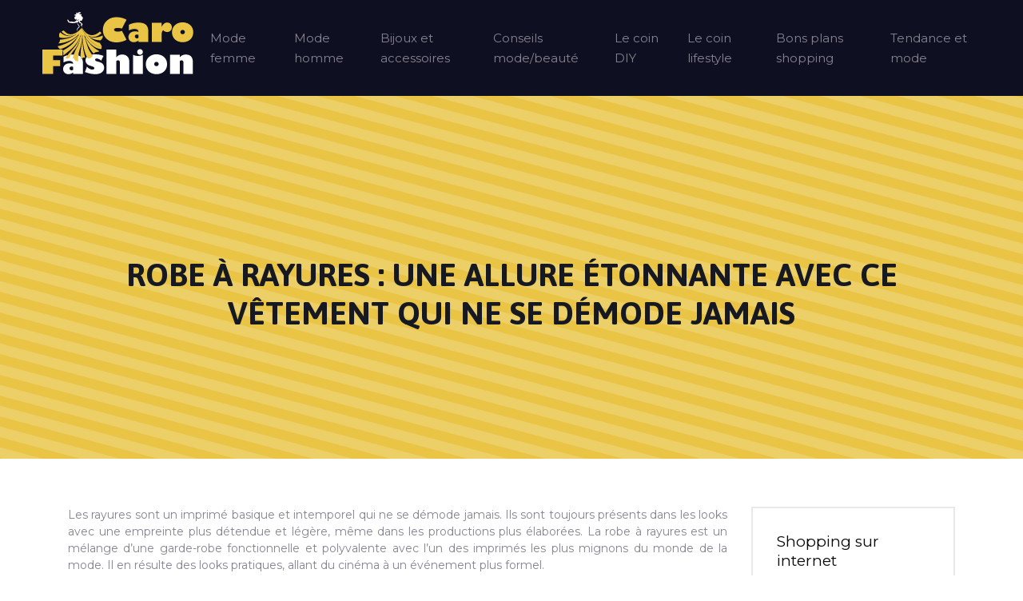

--- FILE ---
content_type: text/html; charset=UTF-8
request_url: https://www.carofashion.fr/robe-a-rayures-une-allure-etonnante-avec-ce-vetement-qui-ne-se-demode-jamais/
body_size: 10449
content:
<!DOCTYPE html>
<html>
<head lang="fr-FR">
<meta charset="UTF-8">
<meta name="viewport" content="width=device-width">
<link rel="shortcut icon" href="https://www.carofashion.fr/wp-content/uploads/2018/01/favicon.png" /><link val="be-denim" ver="v 3.18.5" />
<meta name='robots' content='max-image-preview:large' />
<link rel='dns-prefetch' href='//stackpath.bootstrapcdn.com' />
<title>La robe à rayures : la pièce polyvalente et ultra féminine</title><meta name="description" content="Apprenez à créer des looks géniaux et cools avec la robe à rayures. Des productions pour la vie quotidienne et aussi pour des événements informels."><link rel="alternate" title="oEmbed (JSON)" type="application/json+oembed" href="https://www.carofashion.fr/wp-json/oembed/1.0/embed?url=https%3A%2F%2Fwww.carofashion.fr%2Frobe-a-rayures-une-allure-etonnante-avec-ce-vetement-qui-ne-se-demode-jamais%2F" />
<link rel="alternate" title="oEmbed (XML)" type="text/xml+oembed" href="https://www.carofashion.fr/wp-json/oembed/1.0/embed?url=https%3A%2F%2Fwww.carofashion.fr%2Frobe-a-rayures-une-allure-etonnante-avec-ce-vetement-qui-ne-se-demode-jamais%2F&#038;format=xml" />
<style id='wp-img-auto-sizes-contain-inline-css' type='text/css'>
img:is([sizes=auto i],[sizes^="auto," i]){contain-intrinsic-size:3000px 1500px}
/*# sourceURL=wp-img-auto-sizes-contain-inline-css */
</style>
<style id='wp-block-library-inline-css' type='text/css'>
:root{--wp-block-synced-color:#7a00df;--wp-block-synced-color--rgb:122,0,223;--wp-bound-block-color:var(--wp-block-synced-color);--wp-editor-canvas-background:#ddd;--wp-admin-theme-color:#007cba;--wp-admin-theme-color--rgb:0,124,186;--wp-admin-theme-color-darker-10:#006ba1;--wp-admin-theme-color-darker-10--rgb:0,107,160.5;--wp-admin-theme-color-darker-20:#005a87;--wp-admin-theme-color-darker-20--rgb:0,90,135;--wp-admin-border-width-focus:2px}@media (min-resolution:192dpi){:root{--wp-admin-border-width-focus:1.5px}}.wp-element-button{cursor:pointer}:root .has-very-light-gray-background-color{background-color:#eee}:root .has-very-dark-gray-background-color{background-color:#313131}:root .has-very-light-gray-color{color:#eee}:root .has-very-dark-gray-color{color:#313131}:root .has-vivid-green-cyan-to-vivid-cyan-blue-gradient-background{background:linear-gradient(135deg,#00d084,#0693e3)}:root .has-purple-crush-gradient-background{background:linear-gradient(135deg,#34e2e4,#4721fb 50%,#ab1dfe)}:root .has-hazy-dawn-gradient-background{background:linear-gradient(135deg,#faaca8,#dad0ec)}:root .has-subdued-olive-gradient-background{background:linear-gradient(135deg,#fafae1,#67a671)}:root .has-atomic-cream-gradient-background{background:linear-gradient(135deg,#fdd79a,#004a59)}:root .has-nightshade-gradient-background{background:linear-gradient(135deg,#330968,#31cdcf)}:root .has-midnight-gradient-background{background:linear-gradient(135deg,#020381,#2874fc)}:root{--wp--preset--font-size--normal:16px;--wp--preset--font-size--huge:42px}.has-regular-font-size{font-size:1em}.has-larger-font-size{font-size:2.625em}.has-normal-font-size{font-size:var(--wp--preset--font-size--normal)}.has-huge-font-size{font-size:var(--wp--preset--font-size--huge)}.has-text-align-center{text-align:center}.has-text-align-left{text-align:left}.has-text-align-right{text-align:right}.has-fit-text{white-space:nowrap!important}#end-resizable-editor-section{display:none}.aligncenter{clear:both}.items-justified-left{justify-content:flex-start}.items-justified-center{justify-content:center}.items-justified-right{justify-content:flex-end}.items-justified-space-between{justify-content:space-between}.screen-reader-text{border:0;clip-path:inset(50%);height:1px;margin:-1px;overflow:hidden;padding:0;position:absolute;width:1px;word-wrap:normal!important}.screen-reader-text:focus{background-color:#ddd;clip-path:none;color:#444;display:block;font-size:1em;height:auto;left:5px;line-height:normal;padding:15px 23px 14px;text-decoration:none;top:5px;width:auto;z-index:100000}html :where(.has-border-color){border-style:solid}html :where([style*=border-top-color]){border-top-style:solid}html :where([style*=border-right-color]){border-right-style:solid}html :where([style*=border-bottom-color]){border-bottom-style:solid}html :where([style*=border-left-color]){border-left-style:solid}html :where([style*=border-width]){border-style:solid}html :where([style*=border-top-width]){border-top-style:solid}html :where([style*=border-right-width]){border-right-style:solid}html :where([style*=border-bottom-width]){border-bottom-style:solid}html :where([style*=border-left-width]){border-left-style:solid}html :where(img[class*=wp-image-]){height:auto;max-width:100%}:where(figure){margin:0 0 1em}html :where(.is-position-sticky){--wp-admin--admin-bar--position-offset:var(--wp-admin--admin-bar--height,0px)}@media screen and (max-width:600px){html :where(.is-position-sticky){--wp-admin--admin-bar--position-offset:0px}}

/*# sourceURL=wp-block-library-inline-css */
</style><style id='global-styles-inline-css' type='text/css'>
:root{--wp--preset--aspect-ratio--square: 1;--wp--preset--aspect-ratio--4-3: 4/3;--wp--preset--aspect-ratio--3-4: 3/4;--wp--preset--aspect-ratio--3-2: 3/2;--wp--preset--aspect-ratio--2-3: 2/3;--wp--preset--aspect-ratio--16-9: 16/9;--wp--preset--aspect-ratio--9-16: 9/16;--wp--preset--color--black: #000000;--wp--preset--color--cyan-bluish-gray: #abb8c3;--wp--preset--color--white: #ffffff;--wp--preset--color--pale-pink: #f78da7;--wp--preset--color--vivid-red: #cf2e2e;--wp--preset--color--luminous-vivid-orange: #ff6900;--wp--preset--color--luminous-vivid-amber: #fcb900;--wp--preset--color--light-green-cyan: #7bdcb5;--wp--preset--color--vivid-green-cyan: #00d084;--wp--preset--color--pale-cyan-blue: #8ed1fc;--wp--preset--color--vivid-cyan-blue: #0693e3;--wp--preset--color--vivid-purple: #9b51e0;--wp--preset--gradient--vivid-cyan-blue-to-vivid-purple: linear-gradient(135deg,rgb(6,147,227) 0%,rgb(155,81,224) 100%);--wp--preset--gradient--light-green-cyan-to-vivid-green-cyan: linear-gradient(135deg,rgb(122,220,180) 0%,rgb(0,208,130) 100%);--wp--preset--gradient--luminous-vivid-amber-to-luminous-vivid-orange: linear-gradient(135deg,rgb(252,185,0) 0%,rgb(255,105,0) 100%);--wp--preset--gradient--luminous-vivid-orange-to-vivid-red: linear-gradient(135deg,rgb(255,105,0) 0%,rgb(207,46,46) 100%);--wp--preset--gradient--very-light-gray-to-cyan-bluish-gray: linear-gradient(135deg,rgb(238,238,238) 0%,rgb(169,184,195) 100%);--wp--preset--gradient--cool-to-warm-spectrum: linear-gradient(135deg,rgb(74,234,220) 0%,rgb(151,120,209) 20%,rgb(207,42,186) 40%,rgb(238,44,130) 60%,rgb(251,105,98) 80%,rgb(254,248,76) 100%);--wp--preset--gradient--blush-light-purple: linear-gradient(135deg,rgb(255,206,236) 0%,rgb(152,150,240) 100%);--wp--preset--gradient--blush-bordeaux: linear-gradient(135deg,rgb(254,205,165) 0%,rgb(254,45,45) 50%,rgb(107,0,62) 100%);--wp--preset--gradient--luminous-dusk: linear-gradient(135deg,rgb(255,203,112) 0%,rgb(199,81,192) 50%,rgb(65,88,208) 100%);--wp--preset--gradient--pale-ocean: linear-gradient(135deg,rgb(255,245,203) 0%,rgb(182,227,212) 50%,rgb(51,167,181) 100%);--wp--preset--gradient--electric-grass: linear-gradient(135deg,rgb(202,248,128) 0%,rgb(113,206,126) 100%);--wp--preset--gradient--midnight: linear-gradient(135deg,rgb(2,3,129) 0%,rgb(40,116,252) 100%);--wp--preset--font-size--small: 13px;--wp--preset--font-size--medium: 20px;--wp--preset--font-size--large: 36px;--wp--preset--font-size--x-large: 42px;--wp--preset--spacing--20: 0.44rem;--wp--preset--spacing--30: 0.67rem;--wp--preset--spacing--40: 1rem;--wp--preset--spacing--50: 1.5rem;--wp--preset--spacing--60: 2.25rem;--wp--preset--spacing--70: 3.38rem;--wp--preset--spacing--80: 5.06rem;--wp--preset--shadow--natural: 6px 6px 9px rgba(0, 0, 0, 0.2);--wp--preset--shadow--deep: 12px 12px 50px rgba(0, 0, 0, 0.4);--wp--preset--shadow--sharp: 6px 6px 0px rgba(0, 0, 0, 0.2);--wp--preset--shadow--outlined: 6px 6px 0px -3px rgb(255, 255, 255), 6px 6px rgb(0, 0, 0);--wp--preset--shadow--crisp: 6px 6px 0px rgb(0, 0, 0);}:where(.is-layout-flex){gap: 0.5em;}:where(.is-layout-grid){gap: 0.5em;}body .is-layout-flex{display: flex;}.is-layout-flex{flex-wrap: wrap;align-items: center;}.is-layout-flex > :is(*, div){margin: 0;}body .is-layout-grid{display: grid;}.is-layout-grid > :is(*, div){margin: 0;}:where(.wp-block-columns.is-layout-flex){gap: 2em;}:where(.wp-block-columns.is-layout-grid){gap: 2em;}:where(.wp-block-post-template.is-layout-flex){gap: 1.25em;}:where(.wp-block-post-template.is-layout-grid){gap: 1.25em;}.has-black-color{color: var(--wp--preset--color--black) !important;}.has-cyan-bluish-gray-color{color: var(--wp--preset--color--cyan-bluish-gray) !important;}.has-white-color{color: var(--wp--preset--color--white) !important;}.has-pale-pink-color{color: var(--wp--preset--color--pale-pink) !important;}.has-vivid-red-color{color: var(--wp--preset--color--vivid-red) !important;}.has-luminous-vivid-orange-color{color: var(--wp--preset--color--luminous-vivid-orange) !important;}.has-luminous-vivid-amber-color{color: var(--wp--preset--color--luminous-vivid-amber) !important;}.has-light-green-cyan-color{color: var(--wp--preset--color--light-green-cyan) !important;}.has-vivid-green-cyan-color{color: var(--wp--preset--color--vivid-green-cyan) !important;}.has-pale-cyan-blue-color{color: var(--wp--preset--color--pale-cyan-blue) !important;}.has-vivid-cyan-blue-color{color: var(--wp--preset--color--vivid-cyan-blue) !important;}.has-vivid-purple-color{color: var(--wp--preset--color--vivid-purple) !important;}.has-black-background-color{background-color: var(--wp--preset--color--black) !important;}.has-cyan-bluish-gray-background-color{background-color: var(--wp--preset--color--cyan-bluish-gray) !important;}.has-white-background-color{background-color: var(--wp--preset--color--white) !important;}.has-pale-pink-background-color{background-color: var(--wp--preset--color--pale-pink) !important;}.has-vivid-red-background-color{background-color: var(--wp--preset--color--vivid-red) !important;}.has-luminous-vivid-orange-background-color{background-color: var(--wp--preset--color--luminous-vivid-orange) !important;}.has-luminous-vivid-amber-background-color{background-color: var(--wp--preset--color--luminous-vivid-amber) !important;}.has-light-green-cyan-background-color{background-color: var(--wp--preset--color--light-green-cyan) !important;}.has-vivid-green-cyan-background-color{background-color: var(--wp--preset--color--vivid-green-cyan) !important;}.has-pale-cyan-blue-background-color{background-color: var(--wp--preset--color--pale-cyan-blue) !important;}.has-vivid-cyan-blue-background-color{background-color: var(--wp--preset--color--vivid-cyan-blue) !important;}.has-vivid-purple-background-color{background-color: var(--wp--preset--color--vivid-purple) !important;}.has-black-border-color{border-color: var(--wp--preset--color--black) !important;}.has-cyan-bluish-gray-border-color{border-color: var(--wp--preset--color--cyan-bluish-gray) !important;}.has-white-border-color{border-color: var(--wp--preset--color--white) !important;}.has-pale-pink-border-color{border-color: var(--wp--preset--color--pale-pink) !important;}.has-vivid-red-border-color{border-color: var(--wp--preset--color--vivid-red) !important;}.has-luminous-vivid-orange-border-color{border-color: var(--wp--preset--color--luminous-vivid-orange) !important;}.has-luminous-vivid-amber-border-color{border-color: var(--wp--preset--color--luminous-vivid-amber) !important;}.has-light-green-cyan-border-color{border-color: var(--wp--preset--color--light-green-cyan) !important;}.has-vivid-green-cyan-border-color{border-color: var(--wp--preset--color--vivid-green-cyan) !important;}.has-pale-cyan-blue-border-color{border-color: var(--wp--preset--color--pale-cyan-blue) !important;}.has-vivid-cyan-blue-border-color{border-color: var(--wp--preset--color--vivid-cyan-blue) !important;}.has-vivid-purple-border-color{border-color: var(--wp--preset--color--vivid-purple) !important;}.has-vivid-cyan-blue-to-vivid-purple-gradient-background{background: var(--wp--preset--gradient--vivid-cyan-blue-to-vivid-purple) !important;}.has-light-green-cyan-to-vivid-green-cyan-gradient-background{background: var(--wp--preset--gradient--light-green-cyan-to-vivid-green-cyan) !important;}.has-luminous-vivid-amber-to-luminous-vivid-orange-gradient-background{background: var(--wp--preset--gradient--luminous-vivid-amber-to-luminous-vivid-orange) !important;}.has-luminous-vivid-orange-to-vivid-red-gradient-background{background: var(--wp--preset--gradient--luminous-vivid-orange-to-vivid-red) !important;}.has-very-light-gray-to-cyan-bluish-gray-gradient-background{background: var(--wp--preset--gradient--very-light-gray-to-cyan-bluish-gray) !important;}.has-cool-to-warm-spectrum-gradient-background{background: var(--wp--preset--gradient--cool-to-warm-spectrum) !important;}.has-blush-light-purple-gradient-background{background: var(--wp--preset--gradient--blush-light-purple) !important;}.has-blush-bordeaux-gradient-background{background: var(--wp--preset--gradient--blush-bordeaux) !important;}.has-luminous-dusk-gradient-background{background: var(--wp--preset--gradient--luminous-dusk) !important;}.has-pale-ocean-gradient-background{background: var(--wp--preset--gradient--pale-ocean) !important;}.has-electric-grass-gradient-background{background: var(--wp--preset--gradient--electric-grass) !important;}.has-midnight-gradient-background{background: var(--wp--preset--gradient--midnight) !important;}.has-small-font-size{font-size: var(--wp--preset--font-size--small) !important;}.has-medium-font-size{font-size: var(--wp--preset--font-size--medium) !important;}.has-large-font-size{font-size: var(--wp--preset--font-size--large) !important;}.has-x-large-font-size{font-size: var(--wp--preset--font-size--x-large) !important;}
/*# sourceURL=global-styles-inline-css */
</style>

<style id='classic-theme-styles-inline-css' type='text/css'>
/*! This file is auto-generated */
.wp-block-button__link{color:#fff;background-color:#32373c;border-radius:9999px;box-shadow:none;text-decoration:none;padding:calc(.667em + 2px) calc(1.333em + 2px);font-size:1.125em}.wp-block-file__button{background:#32373c;color:#fff;text-decoration:none}
/*# sourceURL=/wp-includes/css/classic-themes.min.css */
</style>
<link rel='stylesheet' id='default-css' href='https://www.carofashion.fr/wp-content/themes/factory-templates-3/style.css?ver=3cf328f9f234e5f28d4b809c929c0f82' type='text/css' media='all' />
<link rel='stylesheet' id='bootstrap4-css' href='https://www.carofashion.fr/wp-content/themes/factory-templates-3/css/bootstrap4/bootstrap.min.css?ver=3cf328f9f234e5f28d4b809c929c0f82' type='text/css' media='all' />
<link rel='stylesheet' id='font-awesome-css' href='https://stackpath.bootstrapcdn.com/font-awesome/4.7.0/css/font-awesome.min.css?ver=3cf328f9f234e5f28d4b809c929c0f82' type='text/css' media='all' />
<link rel='stylesheet' id='aos-css' href='https://www.carofashion.fr/wp-content/themes/factory-templates-3/css/aos.css?ver=3cf328f9f234e5f28d4b809c929c0f82' type='text/css' media='all' />
<link rel='stylesheet' id='global-css' href='https://www.carofashion.fr/wp-content/themes/factory-templates-3/css/global.css?ver=3cf328f9f234e5f28d4b809c929c0f82' type='text/css' media='all' />
<link rel='stylesheet' id='style-css' href='https://www.carofashion.fr/wp-content/themes/factory-templates-3/css/template.css?ver=3cf328f9f234e5f28d4b809c929c0f82' type='text/css' media='all' />
<script type="text/javascript" src="https://www.carofashion.fr/wp-content/themes/factory-templates-3/js/jquery.min.js?ver=3cf328f9f234e5f28d4b809c929c0f82" id="jquery-js"></script>
<link rel="https://api.w.org/" href="https://www.carofashion.fr/wp-json/" /><link rel="alternate" title="JSON" type="application/json" href="https://www.carofashion.fr/wp-json/wp/v2/posts/1050" /><link rel="EditURI" type="application/rsd+xml" title="RSD" href="https://www.carofashion.fr/xmlrpc.php?rsd" />
<link rel="canonical" href="https://www.carofashion.fr/robe-a-rayures-une-allure-etonnante-avec-ce-vetement-qui-ne-se-demode-jamais/" />
<link rel='shortlink' href='https://www.carofashion.fr/?p=1050' />
<meta name="google-site-verification" content="lG_c-L4lI6C_iOqo1QIfv0d975FgRBW0uLNgIE7MwpA" />
<!-- Global site tag (gtag.js) - Google Analytics -->
<script async src="https://www.googletagmanager.com/gtag/js?id=UA-217178889-2"></script>
<script>
  window.dataLayer = window.dataLayer || [];
  function gtag(){dataLayer.push(arguments);}
  gtag('js', new Date());

  gtag('config', 'UA-217178889-2');
</script><style type="text/css">
  
.default_color_background,.menu-bars{background-color : rgb(233, 196, 69) }
.default_color_text,a,h1 span,h2 span,h3 span,h4 span,h5 span,h6 span{color :rgb(233, 196, 69) }
.navigation li a,.navigation li.disabled,.navigation li.active a,.owl-dots .owl-dot.active span,.owl-dots .owl-dot:hover span{background-color: rgb(233, 196, 69);}
.block-spc{border-color:rgb(233, 196, 69)}
.default_color_border{border-color : rgb(233, 196, 69) }
.fa-bars,.overlay-nav .close{color: rgb(233, 196, 69);}
nav li a:after{background-color: rgb(233, 196, 69);}
a{color : rgb(233, 196, 69) }
a:hover{color : #80b541 }
.archive h2 a{color :#161922}
.main-menu,.bottom-menu{background-color:#0f0f22;}
.scrolling-down{background-color:rgb(15 15 34 / 97%);}
@media (max-width: 1199px){.main-menu{background-color:#0f0f22;}}
.sub-menu,.sliding-menu{background-color:#0f0f22;}
.main-menu{box-shadow: none;-moz-box-shadow: none;-webkit-box-shadow: none;}
.main-menu{padding : 0px 0px 0px 0px }
.main-menu.scrolling-down{padding : 0px 0px 0px 0px!important; }
.main-menu.scrolling-down{-webkit-box-shadow: 0 2px 13px 0 rgba(0, 0, 0, .1);-moz-box-shadow: 0 2px 13px 0 rgba(0, 0, 0, .1);box-shadow: 0 2px 13px 0 rgba(0, 0, 0, .1);}   
nav li a{font-size:15px;}
nav li a{line-height:25px;}
nav li a{color:#848490!important;}
nav li:hover > a,.current-menu-item > a{color:#ffffff!important;}
.scrolling-down nav li a{color:#848490!important;}
.scrolling-down nav li:hover a,.scrolling-down .current-menu-item a{color:#ffffff!important;}
.sub-menu a,.sliding-menu a{color:#848490!important;}
.archive h1{color:#161922!important;}
.archive h1,.single h1{text-align:center!important;}
.single h1{color:#161922!important;}
.archive .readmore{background-color:#161922;}
.archive .readmore{color:#ffffff;}
.archive .readmore:hover{background-color:rgb(233, 196, 69);}
.archive .readmore:hover{color:#ffffff;}
.archive .readmore{padding:10px 15px 10px 15px;}
.home .post-content p a{color:rgb(233, 196, 69)}
.home .post-content p a:hover{color:#80b541}
.subheader{padding:200px 0px 150px}
footer{padding:80px 0px 50px}
footer #back_to_top{background-color:rgb(233, 196, 69);}
footer #back_to_top i{color:#fff;}
footer #back_to_top {padding:6px 12px;}
.single h2{font-size:22px!important}    
.single h3{font-size:18px!important}    
.single h4{font-size:15px!important}    
.single h5{font-size:15px!important}    
.single h6{font-size:15px!important}    
@media(max-width: 1024px){.main-menu.scrolling-down{position: fixed !important;}}
.bloc1{height:95vh; }
footer .footer-widget,.widget_sidebar .sidebar-widget{
line-height: 24px;
    padding-bottom: 13px;
    font-weight: 400;
    font-size: 19px;
    color: #0a0a0a;
}
.post-content-loop{
padding: 40px 30px;
    -webkit-box-shadow: 0 10px 30px rgb(0 0 0 / 7%);
    box-shadow: 0 10px 30px rgb(0 0 0 / 7%);
    background: #fff;
}
.loop-post .thumb-cover{margin-bottom:0!important}
.scrolling-down #logo img {width:auto;}
.single .post-data ul{padding: 0 0 0 15px;}
.single .blog-post-content{text-align:justify}
.single h2, .single h3, .single h4, .single h5, .single h6 {margin-top:15px;}
.single .blog-post-content img{padding:10px 0 15px;}
.nav-post-cat{padding-top:20px;}</style>
</head>
<body class="wp-singular post-template-default single single-post postid-1050 single-format-standard wp-theme-factory-templates-3 catid-5 " style="">	
<div id="before-menu"></div><div class="normal-menu menu-to-right main-menu ">	
<div class="container-fluid pl-5 pr-5">

<nav class="navbar navbar-expand-xl pl-0 pr-0">

<a id="logo" href="https://www.carofashion.fr">
<img class="logo-main" src="https://www.carofashion.fr/wp-content/uploads/2018/12/Fashion-1.png" alt="logo">
</a>
	


<button class="navbar-toggler" type="button" data-toggle="collapse" data-target="#navbarsExample06" aria-controls="navbarsExample06" aria-expanded="false" aria-label="Toggle navigation">
<span class="navbar-toggler-icon">
<div class="menu_btn">	
<div class="menu-bars"></div>
<div class="menu-bars"></div>
<div class="menu-bars"></div>
</div>
</span>
</button> 
<div class="collapse navbar-collapse" id="navbarsExample06">
<ul id="main-menu" class="navbar-nav ml-auto"><li id="menu-item-348" class="menu-item menu-item-type-taxonomy menu-item-object-category"><a href="https://www.carofashion.fr/mode-femme/">Mode femme</a></li>
<li id="menu-item-349" class="menu-item menu-item-type-taxonomy menu-item-object-category"><a href="https://www.carofashion.fr/mode-homme/">Mode homme</a></li>
<li id="menu-item-629" class="menu-item menu-item-type-taxonomy menu-item-object-category"><a href="https://www.carofashion.fr/bijoux-accessoires/">Bijoux et accessoires</a></li>
<li id="menu-item-961" class="menu-item menu-item-type-taxonomy menu-item-object-category"><a href="https://www.carofashion.fr/conseils-mode-beaute/">Conseils mode/beauté</a></li>
<li id="menu-item-962" class="menu-item menu-item-type-taxonomy menu-item-object-category"><a href="https://www.carofashion.fr/le-coin-diy/">Le coin DIY</a></li>
<li id="menu-item-963" class="menu-item menu-item-type-taxonomy menu-item-object-category"><a href="https://www.carofashion.fr/le-coin-lifestyle/">Le coin lifestyle</a></li>
<li id="menu-item-600" class="menu-item menu-item-type-taxonomy menu-item-object-category current-post-ancestor current-menu-parent current-post-parent"><a href="https://www.carofashion.fr/bons-plans-shopping/">Bons plans shopping</a></li>
<li id="menu-item-964" class="menu-item menu-item-type-taxonomy menu-item-object-category"><a href="https://www.carofashion.fr/tendance-et-mode/">Tendance et mode</a></li>
</ul></div>
</nav>
</div>
</div>
<div class="main">
	<div class="subheader" style="background-position:center;background-image:url(https://www.carofashion.fr/wp-content/uploads/2018/06/barre.png);">
<div id="mask" style=""></div>	<div class="container"><h1 class="title">Robe à rayures : une allure étonnante avec ce vêtement qui ne se démode jamais</h1></div>
</div>
<div class="container">
<div class="row">
<div class="post-data col-md-9 col-lg-9 col-xs-12">
<div class="blog-post-content">
<p>Les rayures sont un imprimé basique et intemporel qui ne se démode jamais. Ils sont toujours présents dans les looks avec une empreinte plus détendue et légère, même dans les productions plus élaborées. La robe à rayures est un mélange d&rsquo;une garde-robe fonctionnelle et polyvalente avec l&rsquo;un des imprimés les plus mignons du monde de la mode. Il en résulte des looks pratiques, allant du cinéma à un événement plus formel. </p>
<p>Vous pouvez créer des looks de différents styles avec la robe à rayures, pour des compositions plus cool et modernes le bon choix est de la combiner avec une basket, déjà pour des productions plus formelles, le blazer et les talons hauts sont le bon choix. Beaucoup de gens ont encore des doutes sur la façon de porter la pièce. Ces quelques conseils vous seront utiles pour que sachiez comment porter la robe à rayures en différentes occasions.</p>
<h2>Robe rayée</h2>
<p>Un modèle polyvalent qui va de jour en jour à la ballade. Ce qui donnera le ton au style, ce seront les <a href="https://www.missebene.fr/astuce-mode-les-rayures-horizontales-grossissent-elles-la-silhouette/" target="_blank">couleurs et types de rayures</a>, ainsi que les accessoires. Pour les événements plus festifs ou formels, le mieux est d&rsquo;opter pour un faible contraste, entre les rayures, une astuce garantie pour un look plus sophistiqué. Pariez sur des accessoires puissants et optez pour une troisième pièce, un blazer par exemple, qui laissera la silhouette plus allongée et plus élégante.</p>
<h2>Robe fluide à rayures</h2>
<p>Ce modèle est dépouillé dans la bonne mesure et est un grand allié pour les jours les plus chauds. C&rsquo;est un excellent moyen de créer du mouvement et de dissimuler quelques kilos en trop ou moins. Pour accompagner la robe ample, il est important de bien choisir ses chaussures. Les modèles fluides sont parfaits avec des chaussures plus ouvertes, plus effrayantes, mais peuvent aussi être composés avec des baskets ou même avec des chaussures de forme masculine.</p>
<h2>Robe rayée tournée</h2>
<p>Un modèle à l&#8217;empreinte romantique et super féminine, la robe rayée s&rsquo;adapte et équilibre n&rsquo;importe quelle silhouette. Une bonne astuce pour étirer la silhouette est d&rsquo;investir dans des chaussures de couleur nue (chaque peau a son propre ton) et par-dessus un bon col en V ou un collier plus long, faisant parfois le tour du cou.</p>
<h2>Robe longue et rayée</h2>
<p>Polyvalente et élégante, la robe longue à rayures convient parfaitement aux soirées formelles ou à un simple déjeuner dominical. Les robes longues peuvent étirer la silhouette. Il suffit de choisir des robes avec des fentes, des encolures en V profondes ou de porter une ceinture pour marquer la taille la plus haute.</p>
<h2>Robe de Midi imprimée</h2>
<p>On utilise ce modèle pour les événements formels. Le mieux est de composer avec des maxi-colliers, sac crossbody ou pochette et sur les pieds des talons puissants. Déjà, pour les événements de la journée et plus décontractés vous pouvez parier sur des baskets, des platformes, sac à dos ou sac, et dans les événements à la lumière du jour un chapeau, des bottines ou une cotte de mailles. Attacher une chemise ou une veste en jeans à la taille est à la fois un style et une astuce pour équilibrer la silhouette.</p>
<h2>Robe courte à rayures</h2>
<p>La robe courte passe entre différents styles et occasions. Pour composer le look, les robes courtes peuvent défiler la nuit, lors de fêtes, avec des accessoires puissants et le jour avec des chaussures décontractées et une troisième pièce, qui peut être une chemise, une veste ou un gilet, pour rendre le look plus équilibré.</p>
<h2>Robe rayée en noir et blanc</h2>
<p>La robe rayée noir et blanc est un classique et super intemporel. Parfait pour toute occasion, même plus formelle. Les modèles et les décors des rayures sont les plus variés, ici vaut toutes les règles et compositions déjà mentionnées. En se rappelant que cette composition est très contrastée, c&rsquo;est-à-dire qu&rsquo;elle peut élargir la silhouette, pour l&rsquo;adoucir il suffit de chercher des rayures plus fines et avec peu d&rsquo;espacement.</p>
<h2>Robe rayée à manches longues</h2>
<p>Une bonne option pour les jours plus frais, sans oublier que la manche longue donne un charme supplémentaire au look. Quelques conseils pour composer plusieurs looks avec la pièce. Par temps froid, elle peut être composée avec des bottes, des collants et une veste. Pour les jours plus frais, il est possible de composer avec des chenilles ou des formes plates, les gilets laissent le look plus moderne, selon le modèle de la robe que l&rsquo;on peut composer avec des ceintures.</p>
<h2>Robe rayée avec des baskets</h2>
<p>Pour un look plus basique et plus cool, le grand pari est de composer le look avec une basket. Pour ceux qui ont encore des doutes sur la façon d&rsquo;utiliser les deux pièces, retenez qu&rsquo;il vaut la peine de se rappeler que la chaussette doit être transparente. Et pour ne pas aplatir la silhouette, il faut faire attention à la robe, en se rappelant que les mini longueurs ont tendance à allonger la silhouette, ainsi que les crevasses, les encolures, les longs colliers, les ceintures, les tierces pièces et les rayures verticales.</p>
<h2>La bande idéale</h2>
<p>Il existe plusieurs types de rayures qui existent et comment elles peuvent influencer le look.</p>
<p><strong>&#8211; Rayures verticales</strong></p>
<p>Ce type de rayures donne la sensation d&rsquo;une silhouette plus fine et plus longue, car il tire le regard de haut en bas, sens de la hauteur de la personne, mais la largeur des rayures peut influencer, la plus large peut donner l&rsquo;effet inverse, pour cela il suffit d&rsquo;insérer une troisième pièce.</p>
<p><strong>&#8211; Bandes horizontales</strong></p>
<p>Les bandes horizontales ont tendance à donner la sensation d&rsquo;expansion de la silhouette, de ce fait il est excellent pour aider à équilibrer la silhouette, il suffit de l&rsquo;utiliser dans la région du corps que la femme veut donner cette sensation d&rsquo;amplitude. Elles sont très courantes dans les looks de style marine, lorsque les rayures ont un contraste élevé et sont composées avec les couleurs : bleu marine, blanc, noir et rouge.</p>
<p><strong>&#8211; Bandes diagonales</strong></p>
<p>Ce type de bandes est plus démocratique, elles sont généralement utilisées pour donner l&rsquo;illusion visuelle d&rsquo;une silhouette plus fine, les yeux en plus d&rsquo;aller dans le sens vertical vont à l&rsquo;horizontale.</p>
<p><strong>&#8211; Les rayures asymétriques</strong></p>
<p>Sont celles qui ont des largeurs et des directions différentes et qui mélangent l&rsquo;horizontale avec la verticale et/ou la diagonale, ont le même effet que les rayures diagonales, sont utilisées sur les robes, les jupes et les chemisiers.</p>
<p><strong>&#8211; Les rayures colorées</strong></p>
<p>Les couleurs influencent également la silhouette et le style. Des couleurs très vives, légères et colorées tendent à rehausser visuellement la silhouette et à donner un air d&rsquo;informalité au regard. Les rayures à effet dégradant, horizontales et monochromes, sont parfaites pour déguiser des pneus ou une hanche plus large.</p>






<div class="row nav-post-cat"><div class="col-6"><a href="https://www.carofashion.fr/bien-organiser-un-vide-dressing-conseils-et-erreurs-a-eviter/"><i class="fa fa-arrow-left" aria-hidden="true"></i>Bien organiser un vide-dressing : conseils et erreurs à éviter</a></div><div class="col-6"><a href="https://www.carofashion.fr/apprendre-les-bases-du-style-les-regles-a-connaitre-absolument/"><i class="fa fa-arrow-left" aria-hidden="true"></i>Apprendre les bases du style : les règles à connaître absolument</a></div></div>
	
</div>


</div>
<div class="col-md-3 col-xs-12 col-lg-3">
<div class="sidebar">
<div class="widget-area">
<div class="widget_sidebar"><div class="sidebar-widget">Shopping sur internet</div>			<div class="textwidget"><p style="text-align: justify;">
Pour ne pas se tromper de la taille, il faut se reporter au guide de mensurations. Zoomez la photo pour découvrez les moindres détails de l’article. Évitez d’acheter des articles trop chers en ligne pour ne pas avoir de mauvaise surprise. Si possible, n’achetez pas également les chaussures, les pantalons, les jeans sur internet pour être sûr de la taille.</p>
</div>
		</div><div class="widget_sidebar"><div class="sidebar-widget">Avantages du sac pochette</div>			<div class="textwidget"><p style="text-align: justify;">
La pochette pour femme se porte pendant toutes les occasions : à la soirée, à un spectacle, au travail… cependant il faut bien choisir quel sac pochette pour quelle occasion et pour quelle tenue ? Au quotidien, cet accessoire met en valeur l’allure et la classe. La pochette est indispensable pour aller à un baptême, une cérémonie, un cocktail…</p>
</div>
		</div><div class="widget_sidebar"><div class="sidebar-widget">Escarpins rouges : l’élégance affirmée</div>			<div class="textwidget"><p style="text-align: justify;">
Découvrez les conseils pour bien porter ses escarpins rouges. La version rouge souligne l’élégance avec un pull et une jupe. Harmonisez votre paire d’escarpins rouges avec une petite jupe patineuse avec un top sans manches à pois. Ce type de chaussure pour femme est idéal avec un jean skinny, afin de mettre en évidence le côté glamour et chic.</p>
</div>
		</div>



<style>
	.nav-post-cat .col-6 i{
		display: inline-block;
		position: absolute;
	}
	.nav-post-cat .col-6 a{
		position: relative;
	}
	.nav-post-cat .col-6:nth-child(1) a{
		padding-left: 18px;
		float: left;
	}
	.nav-post-cat .col-6:nth-child(1) i{
		left: 0;
	}
	.nav-post-cat .col-6:nth-child(2) a{
		padding-right: 18px;
		float: right;
	}
	.nav-post-cat .col-6:nth-child(2) i{
		transform: rotate(180deg);
		right: 0;
	}
	.nav-post-cat .col-6:nth-child(2){
		text-align: right;
	}
</style>




</div>
</div>
</div>
<script type="text/javascript">
$(document).ready(function() {
$( ".blog-post-content img" ).on( "click", function() {
var url_img = $(this).attr('src');
$('.img-fullscreen').html("<div><img src='"+url_img+"'></div>");
$('.img-fullscreen').fadeIn();
});
$('.img-fullscreen').on( "click", function() {
$(this).empty();
$('.img-fullscreen').hide();
});
});
</script>
</div>
  


</div>
</div>


<footer  style="background-color:#ececec">
<div class="container widgets">
<div class="row">
<div class="col-md-3 col-xs-12">
<div class="widget_text widget_footer"><div class="footer-widget">Passion mode</div><div class="textwidget custom-html-widget"><p>Carofashion : le rendez-vous de tous les amoureux de la mode, les fans de shopping, les fashionistas accros aux dernières tendances… Découvrez à travers nos articles des tenues originales, des vêtements stylés, des défilés de mode et des accessoires de dernière tendance. Comment s’habiller ? Comment choisir et marier les couleurs selon les saisons ? Où acheter des vêtements ? Suivez le guide ! </p></div></div></div>
<div class="col-md-3 col-xs-12">
<div class="widget_text widget_footer"><div class="footer-widget">Objectif shopping !</div><div class="textwidget custom-html-widget"><p>Il est possible de trouver des vêtements tendances et originaux sur les sites de vente en ligne, dans les magasins spécialisés ou dans les grandes surfaces. Pour mettre en valeur votre look et votre style, il peut être conseillé de demander de l’aide à un styliste professionnel ou encore un coach en image. Retrouvez nos bons plans shopping, nos bonnes adresses et nos guides d'achat sur carofashion !.</p></div></div></div>
<div class="col-md-3 col-xs-12">
<div class="widget_text widget_footer"><div class="footer-widget">Mode et couleurs</div><div class="textwidget custom-html-widget"><p>Découvrez les couleurs de vêtements qui correspondent à votre morphologie corporelle ; un choix de couleurs réussi permet d’allonger et d'affiner la silhouette. Une association de couleurs bien distinguée est tout ce qu'il faut pour changer un look et créer un style différent. Cependant, le monochrome reste le style idéal pour les personnes de grande taille. Alors découvrez vite quelles couleurs vous iront le mieux ! </p></div></div></div>
<div class="col-md-3 col-xs-12">
<div class="widget_footer"><div class="footer-widget">Mode et lifestyle</div>			<div class="textwidget"><p>S&rsquo;intéresser à la mode c&rsquo;est aussi s&rsquo;intéresser au monde qui nous entoure car derrière chaque tendance se cachent des phénomènes de société ! Découvrez nos articles lifestyle consacrés à la mode écologique, au recylcage, à la couture mais aussi à l&rsquo;éthique, à la Haute Couture ou encore à l&rsquo;entretien de nos matières préférées !</p>
</div>
		</div></div>
</div>
</div>
<div class="to-top " id=""><a id='back_to_top'><i class='fa fa-angle-up' aria-hidden='true'></i></a></div></footer>

<script type="speculationrules">
{"prefetch":[{"source":"document","where":{"and":[{"href_matches":"/*"},{"not":{"href_matches":["/wp-*.php","/wp-admin/*","/wp-content/uploads/*","/wp-content/*","/wp-content/plugins/*","/wp-content/themes/factory-templates-3/*","/*\\?(.+)"]}},{"not":{"selector_matches":"a[rel~=\"nofollow\"]"}},{"not":{"selector_matches":".no-prefetch, .no-prefetch a"}}]},"eagerness":"conservative"}]}
</script>
<p class="text-center" style="margin-bottom: 0px"><a href="/plan-du-site/">Plan du site</a></p><script type="text/javascript" src="https://www.carofashion.fr/wp-content/themes/factory-templates-3/js/bootstrap.min.js" id="bootstrap4-js"></script>
<script type="text/javascript" src="https://www.carofashion.fr/wp-content/themes/factory-templates-3/js/aos.js" id="aos-js"></script>
<script type="text/javascript" src="https://www.carofashion.fr/wp-content/themes/factory-templates-3/js/rellax.min.js" id="rellax-js"></script>
<script type="text/javascript" src="https://www.carofashion.fr/wp-content/themes/factory-templates-3/js/default_script.js" id="default_script-js"></script>



<script type="text/javascript">
jQuery('.remove-margin-bottom').parent(".so-panel").css("margin-bottom","0px");

let calcScrollValue = () => {
  let scrollProgress = document.getElementById("progress");
  let progressValue = document.getElementById("back_to_top");
  let pos = document.documentElement.scrollTop;
  let calcHeight = document.documentElement.scrollHeight - document.documentElement.clientHeight;
  let scrollValue = Math.round((pos * 100) / calcHeight);
  if (pos > 500) {
    progressValue.style.display = "grid";
  } else {
    progressValue.style.display = "none";
  }
  scrollProgress.addEventListener("click", () => {
    document.documentElement.scrollTop = 0;
  });
  scrollProgress.style.background = `conic-gradient( ${scrollValue}%, #fff ${scrollValue}%)`;
};
window.onscroll = calcScrollValue;
window.onload = calcScrollValue;



</script>
<script type="text/javascript">
var nav = jQuery('.main-menu:not(.creative-menu-open)');
var menu_height = jQuery(".main-menu").height();  
jQuery(window).scroll(function () { 
if (jQuery(this).scrollTop() > 125) { 
nav.addClass("fixed-menu");
jQuery(".main-menu").addClass("scrolling-down");
jQuery("#before-menu").css("height",menu_height);
setTimeout(function(){ jQuery('.fixed-menu').css("top", "0"); },600)
} else {
jQuery(".main-menu").removeClass("scrolling-down");
nav.removeClass("fixed-menu");
jQuery("#before-menu").css("height","0px");
jQuery('.fixed-menu').css("top", "-200px");
nav.attr('style', '');
}
});
</script>

<script type="text/javascript">
AOS.init({
  once: true,
});
</script>

<div class="img-fullscreen"></div>

 

</body>
</html>   

--- FILE ---
content_type: text/css
request_url: https://www.carofashion.fr/wp-content/themes/factory-templates-3/css/template.css?ver=3cf328f9f234e5f28d4b809c929c0f82
body_size: 662
content:
@import url(https://fonts.googleapis.com/css2?family=Asap:wght@700&display=swap);@import url(https://fonts.googleapis.com/css2?family=Asap+Condensed:wght@600&display=swap);@import url(https://fonts.googleapis.com/css2?family=Montserrat&display=swap);h1,h2{text-transform:uppercase}body,nav li a{font-family:Montserrat,sans-serif;font-weight:400}body{font-size:14px;line-height:21px;color:#848490}h1,h2,h3{font-weight:700}h1{font-family:Asap,sans-serif}h2,h3{font-family:Asap Condensed,sans-serif}nav li a{white-space:normal!important}.sub-menu>li{padding:20px 15px!important;border-bottom:1px solid rgba(0,0,0,.1)}.main-menu ul li{padding:35px 15px}#main-menu{margin-left:auto!important;margin-right:auto!important}.main-menu ul li .sub-menu{margin-top:35px;min-width:230px}.menu-item-has-children:after{top:30px;color:#fff}.navbar{padding:0!important}.scrolling-down nav .sub-menu li a{color:#848490!important}.scrolling-down nav .sub-menu li:hover a,.sub-menu li:hover a{color:#fff!important}footer .copyright{border-top:1px solid rgba(255,255,255,.102)!important;color:#0a0a0a;text-align:center;position:relative;margin-top:70px;padding:30px 0}footer .menu-deux li{color:#0a0a0a;font-size:14px;line-height:24px;font-weight:400!important;font-family:Montserrat,sans-serif!important;padding:5px 0}footer .menu-deux li:before{content:"\f111";font-family:FontAwesome;font-size:6px;padding-right:10px;color:#e9c445;text-decoration:none;display:inline-block}footer .menu-deux li:hover{color:#e9c445;text-decoration:underline}footer .menu,footer .menu-deux{list-style:none;margin-left:-40px;padding-top:10px}.widget_sidebar{border:2px solid #e7e9ef;padding:30px;margin-bottom:30px}.single h2{font-size:22px!important;font-weight:700!important}.archive h2{font-size:24px!important}.subheader{background-repeat:repeat!important;background-position:center;background-size:auto!important}@media (max-width:1024px){.banner{height:85vh!important}.home h1{line-height:70px!important;font-size:60px!important}.home h2{line-height:40px!important;font-size:30px!important}.home h3{line-height:28px!important;font-size:18px!important}.main-menu ul li{padding:20px 15px 10px}.main-menu ul li .sub-menu{margin-top:10px;min-width:100%;background-color:#131330;box-shadow:0 2px 13px 0 rgb(0 0 0 / 2%);position:relative}.subheader{padding:70px 0!important}}@media (max-width:960px){.home h1{line-height:40px!important;font-size:30px!important}.home h2{line-height:35px!important;font-size:25px!important}footer .menu,footer .menu-deux{margin-left:0!important}footer{padding:50px 0 0!important}}